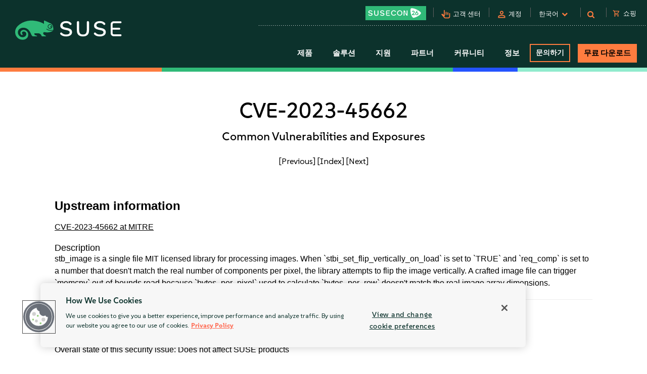

--- FILE ---
content_type: text/css
request_url: https://tags.srv.stackadapt.com/sa.css
body_size: -11
content:
:root {
    --sa-uid: '0-c0941054-4aa5-5acc-413f-fd79cee9cd55';
}

--- FILE ---
content_type: text/plain
request_url: https://c.6sc.co/?m=1
body_size: 194
content:
6suuid=9029341779b21700e5996b6908010000675e0000

--- FILE ---
content_type: text/javascript; charset=utf-8
request_url: https://cdn.bizible.com/xdc.js?_biz_u=84a86c3e452c4b60c1281496905b2291&_biz_h=-1719904874&cdn_o=a&jsVer=4.25.11.25
body_size: 219
content:
(function () {
    BizTrackingA.XdcCallback({
        xdc: "84a86c3e452c4b60c1281496905b2291"
    });
})();
;
